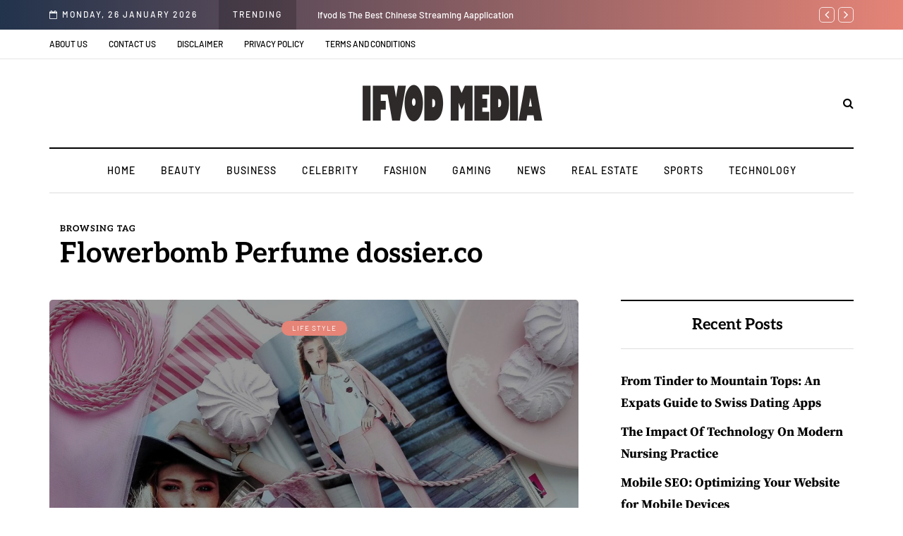

--- FILE ---
content_type: text/html; charset=utf-8
request_url: https://www.google.com/recaptcha/api2/aframe
body_size: 266
content:
<!DOCTYPE HTML><html><head><meta http-equiv="content-type" content="text/html; charset=UTF-8"></head><body><script nonce="kB0gA68a4r47_T5x-ti6aQ">/** Anti-fraud and anti-abuse applications only. See google.com/recaptcha */ try{var clients={'sodar':'https://pagead2.googlesyndication.com/pagead/sodar?'};window.addEventListener("message",function(a){try{if(a.source===window.parent){var b=JSON.parse(a.data);var c=clients[b['id']];if(c){var d=document.createElement('img');d.src=c+b['params']+'&rc='+(localStorage.getItem("rc::a")?sessionStorage.getItem("rc::b"):"");window.document.body.appendChild(d);sessionStorage.setItem("rc::e",parseInt(sessionStorage.getItem("rc::e")||0)+1);localStorage.setItem("rc::h",'1769399006350');}}}catch(b){}});window.parent.postMessage("_grecaptcha_ready", "*");}catch(b){}</script></body></html>